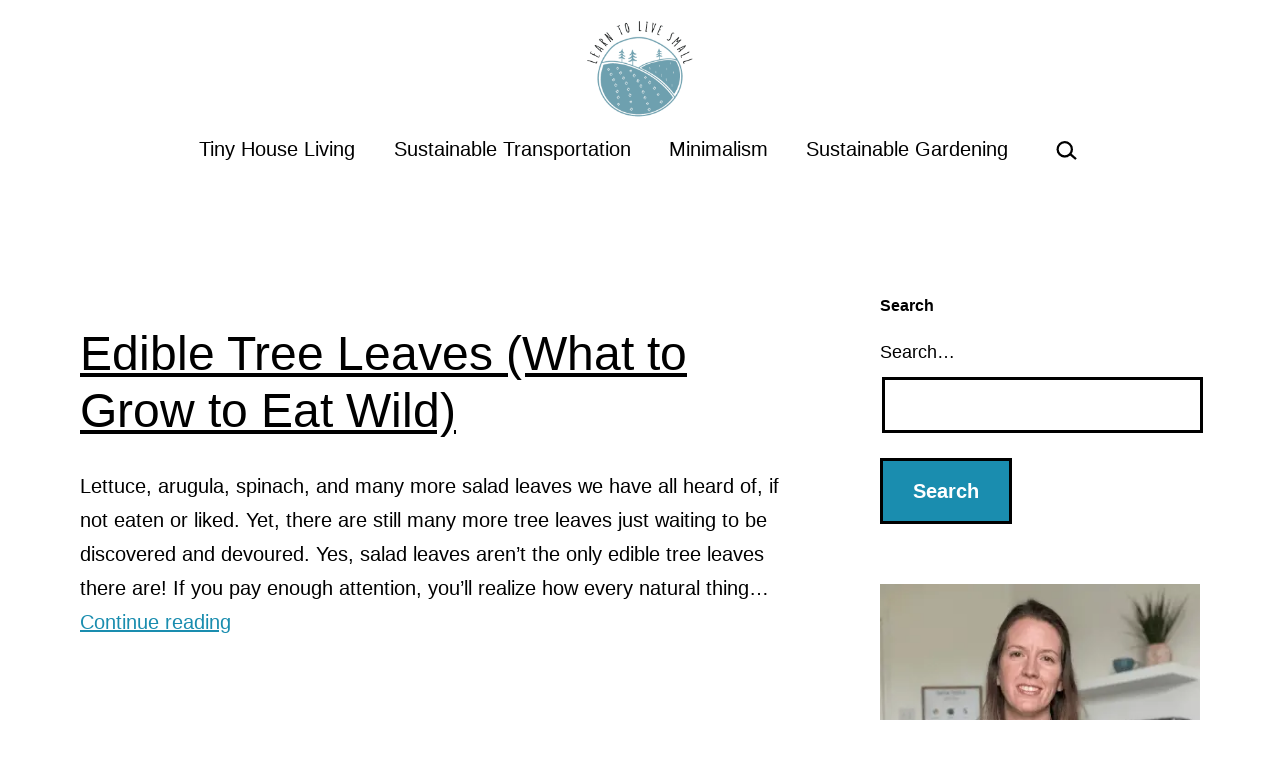

--- FILE ---
content_type: text/html; charset=utf-8
request_url: https://www.google.com/recaptcha/api2/aframe
body_size: 268
content:
<!DOCTYPE HTML><html><head><meta http-equiv="content-type" content="text/html; charset=UTF-8"></head><body><script nonce="vbmM_Kjq3Fi-tgY6NTwY3Q">/** Anti-fraud and anti-abuse applications only. See google.com/recaptcha */ try{var clients={'sodar':'https://pagead2.googlesyndication.com/pagead/sodar?'};window.addEventListener("message",function(a){try{if(a.source===window.parent){var b=JSON.parse(a.data);var c=clients[b['id']];if(c){var d=document.createElement('img');d.src=c+b['params']+'&rc='+(localStorage.getItem("rc::a")?sessionStorage.getItem("rc::b"):"");window.document.body.appendChild(d);sessionStorage.setItem("rc::e",parseInt(sessionStorage.getItem("rc::e")||0)+1);localStorage.setItem("rc::h",'1768994922776');}}}catch(b){}});window.parent.postMessage("_grecaptcha_ready", "*");}catch(b){}</script></body></html>